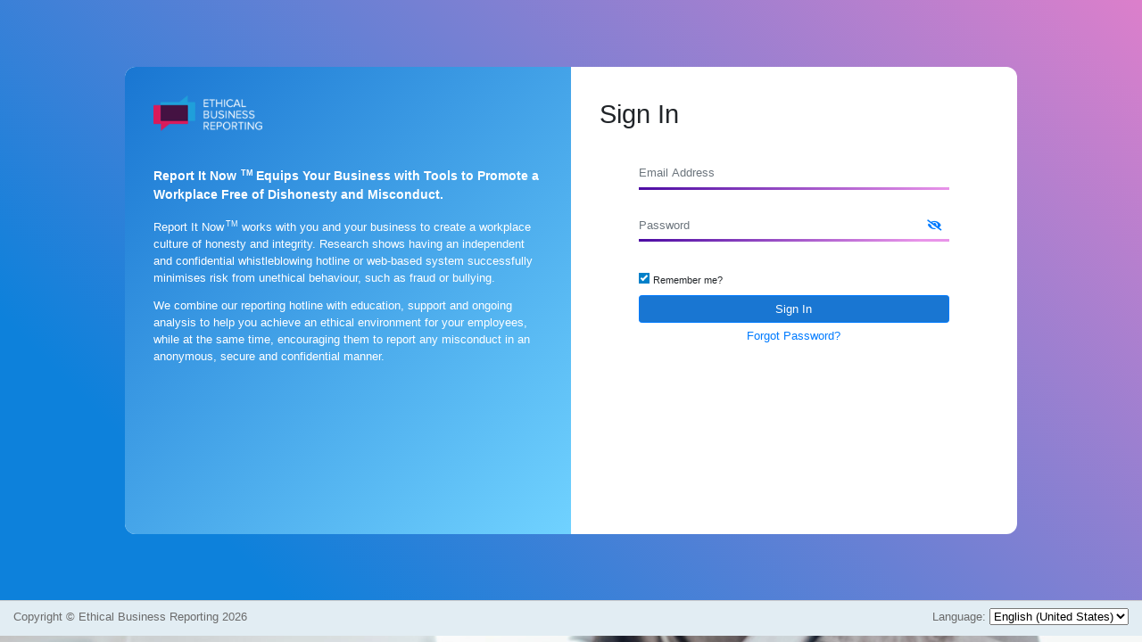

--- FILE ---
content_type: text/html; charset=utf-8
request_url: https://identity.reportitnow-global.com/Account/Login?ReturnUrl=%2Fconnect%2Fauthorize%2Fcallback%3Fclient_id%3Dmvc%26redirect_uri%3Dhttps%253A%252F%252Fethicspro.reportitnow-global.com%252Fhost%252Fsignin-oidc%26response_type%3Dcode%2520id_token%26scope%3Dopenid%2520profile%2520cases%2520companies%2520allegations%2520teams%2520documents%2520action%2520notification%2520identity%2520offline_access%2520translation%2520callcentre%26response_mode%3Dform_post%26nonce%3D639043430598940288.ZWQ2Yjk2MzUtM2UyZC00MjdiLWEzMjItYzg1ZTQ4ODRmZDNhMmU0NmYyOGQtY2FjZi00NjMxLWJlYTItZWEyYjc0YWU3MWI3%26acr_values%3Dtenant%253A0%26identifier%3Dhost%26state%3DCfDJ8KTYXcb0hGNLtOi6_jA5kXeMj8sVvm6XyMSSyvgDgGOQ3D18bUNLl3-hQb586dbkZOy_id84LRhaZe2SlrsHib7RQUaRu5d9hV2T_8YKyL2ds9_sOkYtzypqi64sH7ny7giGGYg9lRx25LuPNAl204u7AR60WRW6S4p-faiB3w80ICNH_EP02eZ1MVJOzQWF2uOF5G6kSnNMWrgFVcUaAtL5IIdRP_4mc0fmj6mjkbGp5oPvD8HQZN2zSnPgBs4QGvi2xtfbM9TGP4dkiCoA-C2DJK-pdljGKyD3JKIELB-668HKS2RASaz8X2T17hAhFqlsl3JH0MqU0KlPd3555RdBodOm7JHOsIQ-C8uXuT6ROd_Z7CfHTqsl_S-o4J6vyZMpEny8lkdHooCVyRm9imeR7Hbc1X3V5LSUOMdRPw9x-s-JsjLvCAx7K1x05apGka7wA1FUaKgXLKRNM33334fA_11RLpKxZKGbl8BSi2QJYqkQp7OzwhaLMTYk2s345hRzC-F4ogAyxfmQs1zcLbNgpvJyndHUv9IAWohENoSGRR1tzsju0iAVtsL3aLoV_PNQk3PsqzG9NF6clHGcw8a77l8fZBTwqi7Wrse6JWBbe_UpyBAA-1YgAhf6uBhwyVmn-qL5-sufAXbzhGSrUMO1iqjsFZmmBlFaKowGAjVZgOxMvF6ggENT0IRIlN70itRdU_wT2OuO9yVTNceRLlEj2cOfUaJx5WQFyBrYyB1d0zWbKAl_wzip2mip_LgeBKMeygReuA0dU7rnsp1HIznyLB0TFF7YIMvrVrpMwxmBMaIIGGjBydCRwzcgJCRCZASNPIjd_dht5NeUteeKJM4%26x-client-SKU%3DID_NETSTANDARD2_0%26x-client-ver%3D6.10.0.0
body_size: 4367
content:

<!DOCTYPE html>
<html lang="en">
<head>
    <title>Login</title>
    <meta name="google" content="notranslate" />
    <meta charset="UTF-8">
    <meta name="viewport" content="width=device-width, initial-scale=1">

    <link rel="icon" type="image/png" href="/img/favicon.ico?v=kAxIoWDOQ9x-gMcTSZfru43UEChM1hrlGLfx_kKdCVU" />
    <link rel="stylesheet" type="text/css" href="/css/bootstrap.min.css?v=92-1bBmSBNvmAMueF-lSYCM5OkBxyZcpf-6Pbl7DWTA" />
    <link rel="stylesheet" type="text/css" href="/vendor/fontawesome-free/css/all.min.css?v=Mq2qebY1SUb5s5PFcRQtPls6O5SD7EZeQUFtgMpZ_2U">
    <link rel="stylesheet" type="text/css" href="/css/main.css?v=TFkyWwZpznbhYO0SqOCe0n3iz_jS2wU0dFTwnKOQwJU" />
    <link rel="stylesheet" type="text/css" href="/css/style.css?v=tn_YxxssdGoEGqqoRA2hN4McbQ7s55EPK7hm5vVndVc">
    <link rel="stylesheet" type="text/css" href="/css/login.css?v=pQubt3lol0bzJCEZxRRs4G-FojLps0nd36lVsK1XU38">

</head>
<body>

    <div id="logincontent" class="limiter">
        <div class="LoginContainer-outer">

            <div class="logincontentContainer">
                


<form id="frmlogin" data-statusid="" method="post" autocomplete="off" class="login-section validate-form needs-validation" novalidate action="/Account/Login?returnurl=%2Fconnect%2Fauthorize%2Fcallback%3Fclient_id%3Dmvc%26redirect_uri%3Dhttps%253A%252F%252Fethicspro.reportitnow-global.com%252Fhost%252Fsignin-oidc%26response_type%3Dcode%2520id_token%26scope%3Dopenid%2520profile%2520cases%2520companies%2520allegations%2520teams%2520documents%2520action%2520notification%2520identity%2520offline_access%2520translation%2520callcentre%26response_mode%3Dform_post%26nonce%3D639043430598940288.ZWQ2Yjk2MzUtM2UyZC00MjdiLWEzMjItYzg1ZTQ4ODRmZDNhMmU0NmYyOGQtY2FjZi00NjMxLWJlYTItZWEyYjc0YWU3MWI3%26acr_values%3Dtenant%253A0%26identifier%3Dhost%26state%[base64]%26x-client-SKU%3DID_NETSTANDARD2_0%26x-client-ver%3D6.10.0.0">

    <div class="login-heading">
        <span class="login-heading full-width"> Sign In</span>


        <div class="full-width float-left">
            <div class="main-login-container">


                <div class="row row-margin-zero full-width margin-bottom-thirty">
                   
                    <input type="text" placeholder="Email Address" required class="login-inputs form-control" data-val="true" data-val-regex="Enter valid email address" data-val-regex-pattern="^([\w-\.&#x27;]&#x2B;)@((\[[0-9]{1,3}\.[0-9]{1,3}\.[0-9]{1,3}\.)|(([\w-]&#x2B;\.)&#x2B;))([a-zA-Z]{2,4}|[0-9]{1,3})(\]?)$" data-val-required="The Email field is required." id="Email" name="Email" value="">
                    <div class="invalid-feedback">
                        Email is required.
                    </div>
                    <span id="emailvalid" class="validation-message field-validation-valid" data-valmsg-for="Email" data-valmsg-replace="true"></span>
                </div>



                <div class="row row-margin-zero full-width margin-bottom-thirty">
                    <div id="show_hide_password" class="input-group date">
                        <input type="password" placeholder="Password" required class="login-inputs form-control" data-val="true" data-val-required="The Password field is required." id="Password" name="Password">

                        <div class="input-group-addon input-group-append">
                            <div class="input-group-text login-eye-icon-container">
                                <a href="#"><i class="fa fa-eye-slash"></i></a>
                            </div>
                        </div>

                        <div class="invalid-feedback full-width">
                            Password is required.
                        </div>
                        <span id="pdvalid" class="validation-message margin-bottom-ten full-width field-validation-valid" data-valmsg-for="Password" data-valmsg-replace="true"></span>
                    </div>
                </div>


                <div class="row row-margin-zero full-width">
                    <label class="container-checkbox margin-right-fifteen">
                        Remember me?
                        <input type="checkbox" checked="checked" data-val="true" data-val-required="The Remember me? field is required." id="RememberMe" name="RememberMe" value="true">
                        <span class="checkmark"></span>
                    </label>
                </div>
                <div class="text-center">
                    <input id="btnSubmit" type="submit" class="btn btn-primary btn-block login-btn-width" value="Sign In">

                    <div class="forgetpassword-container">
                        <a class="blue-hyperlink" href="/Account/ForgotPassword?returnurl=%2Fconnect%2Fauthorize%2Fcallback%3Fclient_id%3Dmvc%26redirect_uri%3Dhttps%253A%252F%252Fethicspro.reportitnow-global.com%252Fhost%252Fsignin-oidc%26response_type%3Dcode%2520id_token%26scope%3Dopenid%2520profile%2520cases%2520companies%2520allegations%2520teams%2520documents%2520action%2520notification%2520identity%2520offline_access%2520translation%2520callcentre%26response_mode%3Dform_post%26nonce%3D639043430598940288.ZWQ2Yjk2MzUtM2UyZC00MjdiLWEzMjItYzg1ZTQ4ODRmZDNhMmU0NmYyOGQtY2FjZi00NjMxLWJlYTItZWEyYjc0YWU3MWI3%26acr_values%3Dtenant%253A0%26identifier%3Dhost%26state%[base64]%26x-client-SKU%3DID_NETSTANDARD2_0%26x-client-ver%3D6.10.0.0">Forgot Password?</a>
                    </div>
                </div>
            </div>
        </div>
    </div>

<input name="__RequestVerificationToken" type="hidden" value="CfDJ8AWRx9BiondLsf1qs6dV-HccOfOG2oZwLgt5_J9w-LbP6jWXpbw7IexKXHzbxVBKBMs9Oup-6_ZNiVjl2PtAV1CYSCuIl1kIKCGfdADLrN_ZQ7Sr6E_A0NaDrBVXfI4V5NypIURaLSq-tuTzqmabOcg" /><input name="RememberMe" type="hidden" value="false"></form>



<div id="LoginModel" class="modal overlay" aria-hidden="true" tabindex="-1" role="dialog">
    <div class="modal-dialog">
        <div class="modal-content">

            <!-- Modal Header -->
            <div class="modal-header">
                <h4 class="modal-title">Select Company</h4>
                <button id="btnClose" type="button" class="close" data-dismiss="modal">×</button>
            </div>

            <!-- Modal body -->
            <div id="LoginModalBody" class="modal-body">
                <form class="needs-validation" novalidate action="/Account/CompanyLogin?returnurl=%2Fconnect%2Fauthorize%2Fcallback%3Fclient_id%3Dmvc%26redirect_uri%3Dhttps%253A%252F%252Fethicspro.reportitnow-global.com%252Fhost%252Fsignin-oidc%26response_type%3Dcode%2520id_token%26scope%3Dopenid%2520profile%2520cases%2520companies%2520allegations%2520teams%2520documents%2520action%2520notification%2520identity%2520offline_access%2520translation%2520callcentre%26response_mode%3Dform_post%26nonce%3D639043430598940288.ZWQ2Yjk2MzUtM2UyZC00MjdiLWEzMjItYzg1ZTQ4ODRmZDNhMmU0NmYyOGQtY2FjZi00NjMxLWJlYTItZWEyYjc0YWU3MWI3%26acr_values%3Dtenant%253A0%26identifier%3Dhost%26state%[base64]%26x-client-SKU%3DID_NETSTANDARD2_0%26x-client-ver%3D6.10.0.0" method="post">
                    <div class="row row-margin-zero full-width">
                        <input type="hidden" id="Password2" value="" hidden="hidden" data-val="true" data-val-required="The Password field is required." name="Password" />
                        <input type="hidden" id="Email2" hidden="hidden" data-val="true" data-val-regex="Enter valid email address" data-val-regex-pattern="^([\w-\.&#x27;]&#x2B;)@((\[[0-9]{1,3}\.[0-9]{1,3}\.[0-9]{1,3}\.)|(([\w-]&#x2B;\.)&#x2B;))([a-zA-Z]{2,4}|[0-9]{1,3})(\]?)$" data-val-required="The Email field is required." name="Email" value="" />
                        <input type="hidden" id="ReturnUrl" hidden="hidden" name="ReturnUrl" value="/connect/authorize/callback?client_id=mvc&amp;redirect_uri=https%3A%2F%2Fethicspro.reportitnow-global.com%2Fhost%2Fsignin-oidc&amp;response_type=code%20id_token&amp;scope=openid%20profile%20cases%20companies%20allegations%20teams%20documents%20action%20notification%20identity%20offline_access%20translation%20callcentre&amp;response_mode=form_post&amp;nonce=639043430598940288.ZWQ2Yjk2MzUtM2UyZC00MjdiLWEzMjItYzg1ZTQ4ODRmZDNhMmU0NmYyOGQtY2FjZi00NjMxLWJlYTItZWEyYjc0YWU3MWI3&amp;acr_values=tenant%3A0&amp;identifier=host&amp;state=[base64]&amp;x-client-SKU=ID_NETSTANDARD2_0&amp;x-client-ver=6.10.0.0" />
                        <input type="hidden" id="RememberMe2" hidden="hidden" data-val="true" data-val-required="The Remember me? field is required." name="RememberMe" value="True" />
                        <div class="col-md-12 col-sm-12 margin-bottom-twenty">
                            <div class="form-group">
                            </div>
                        </div>
                        <div class="alignright col-md-12 col-sm-12">
                            <input id="btnSubmit2" type="submit" class="btn btn-primary btn-sm float-right btn-margin-left" value="Login" />
                            <div id="btnCLoseLoginModal" class="btn btn-primary btn-sm float-right" data-dismiss="modal"> Cancel </div>
                        </div>
                    </div>
                <input name="__RequestVerificationToken" type="hidden" value="CfDJ8AWRx9BiondLsf1qs6dV-HccOfOG2oZwLgt5_J9w-LbP6jWXpbw7IexKXHzbxVBKBMs9Oup-6_ZNiVjl2PtAV1CYSCuIl1kIKCGfdADLrN_ZQ7Sr6E_A0NaDrBVXfI4V5NypIURaLSq-tuTzqmabOcg" /></form>
            </div>
        </div><!-- /.modal-content -->
    </div><!-- /.modal-dialog -->
</div><!-- /.modal -->


<script type="text/javascript" src="/Jquery/jquery.min.js?v=27QJ4KJpWP-jwRdJP0wgp_13cwi9GIC-ZZh3FNR2O88"></script>
<script type="text/javascript" src="/Jquery/bootstrap.min.js?v=WqU1JavFxSAMcLP2WIOI-GB2zWmShMI82mTpLDcqFUg"></script>
<script type="text/javascript" src="/js/account/login.js?v=fCa6RKKsU1wDkjnG646xr1eLHu-r8z4sGS_9JSQTdls"></script>




                <div class="login-logo-section">

                    <div class="login-logo">
                        <img alt="logo" src="/img/ethical-logo.png" />
                    </div>
                    <div class="logo-text">
                        <div class="login-section-heading">
                            Report It Now<sup class="super"> TM </sup> Equips Your Business with Tools to Promote a Workplace Free of Dishonesty and Misconduct.
                        </div>
                        <p>
                            Report It Now<sup class="super">TM</sup> works with you and your business to create a workplace culture of honesty and integrity. Research shows having an independent and confidential whistleblowing hotline or web-based system successfully minimises risk from unethical behaviour, such as fraud or bullying.
                        </p>
                        <p>
                            We combine our reporting hotline with education, support and ongoing analysis to help you achieve an ethical environment for your employees, while at the same time, encouraging them to report any misconduct in an anonymous, secure and confidential manner.
                        </p>

                    </div>
                </div>
            </div>
        </div>
    </div>

    <footer class="sticky-footer bg-white" id="footer">
        <div class="row row-margin-zero full-width">
            <div class="col-md-6 col-sm-6 copyright">
                <span>Copyright © Ethical Business Reporting 2026</span>
            </div>
            <div class="col-md-6 col-sm-6" style="text-align: right">
                


<div title="Select Culture" class="float-position">
    <form id="selectLanguage" method="post" class="form-horizontal" role="form" action="/Home/SetLanguage?returnUrl=~%2FAccount%2FLogin%3FReturnUrl%3D%252Fconnect%252Fauthorize%252Fcallback%253Fclient_id%253Dmvc%2526redirect_uri%253Dhttps%25253A%25252F%25252Fethicspro.reportitnow-global.com%25252Fhost%25252Fsignin-oidc%2526response_type%253Dcode%252520id_token%2526scope%253Dopenid%252520profile%252520cases%252520companies%252520allegations%252520teams%252520documents%252520action%252520notification%252520identity%252520offline_access%252520translation%252520callcentre%2526response_mode%253Dform_post%2526nonce%253D639043430598940288.ZWQ2Yjk2MzUtM2UyZC00MjdiLWEzMjItYzg1ZTQ4ODRmZDNhMmU0NmYyOGQtY2FjZi00NjMxLWJlYTItZWEyYjc0YWU3MWI3%2526acr_values%253Dtenant%25253A0%2526identifier%253Dhost%2526state%[base64]%2526x-client-SKU%253DID_NETSTANDARD2_0%2526x-client-ver%253D6.10.0.0">
        <label class="margin-bottom-zero" title="Language:" for="requestCulture_RequestCulture_UICulture_Name">Language:</label> <select name="culture" onchange="this.form.submit();" title="Select Culture" data-val="true" data-val-required="The Name field is required." id="requestCulture_RequestCulture_UICulture_Name">
        <option selected="selected" value="en-US">English (United States)</option>
<option value="fr-FR">French (France)</option>
<option value="es-ES">Spanish (Spain)</option>
<option value="ar-SA">Arabic (Saudi Arabia)</option>
</select>
    <input name="__RequestVerificationToken" type="hidden" value="CfDJ8AWRx9BiondLsf1qs6dV-HccOfOG2oZwLgt5_J9w-LbP6jWXpbw7IexKXHzbxVBKBMs9Oup-6_ZNiVjl2PtAV1CYSCuIl1kIKCGfdADLrN_ZQ7Sr6E_A0NaDrBVXfI4V5NypIURaLSq-tuTzqmabOcg" /></form>
</div>
 

            </div>
        </div>
    </footer>

<script defer src="https://static.cloudflareinsights.com/beacon.min.js/vcd15cbe7772f49c399c6a5babf22c1241717689176015" integrity="sha512-ZpsOmlRQV6y907TI0dKBHq9Md29nnaEIPlkf84rnaERnq6zvWvPUqr2ft8M1aS28oN72PdrCzSjY4U6VaAw1EQ==" data-cf-beacon='{"version":"2024.11.0","token":"024271a467534cb2a559fb4fbe4f85ef","r":1,"server_timing":{"name":{"cfCacheStatus":true,"cfEdge":true,"cfExtPri":true,"cfL4":true,"cfOrigin":true,"cfSpeedBrain":true},"location_startswith":null}}' crossorigin="anonymous"></script>
</body>

</html>


--- FILE ---
content_type: text/css
request_url: https://identity.reportitnow-global.com/css/main.css?v=TFkyWwZpznbhYO0SqOCe0n3iz_jS2wU0dFTwnKOQwJU
body_size: 1603
content:
.forgetpassword-container {
	width: 100%;
	float: left;
	margin-top: -15px;
}

	.forgetpassword-container a {
		color: #007bff;
		text-decoration: none;
		background-color: transparent;
		-webkit-text-decoration-skip: objects;
		font-size: 16px;
	}

.overlay {
	position: fixed;
	display: none;
	background-color: rgba(0, 0, 0, 0.7);
	top: 0;
	left: 0;
	bottom: 0;
	right: 0;
}

.btn-primary {
	background-color: #1976D2 !important;
	color: #fff !important;
}

.modal-header {
	background-color: #1976d2 !important;
	padding: 0.5rem 1rem !important;
}

.modal-title {
	margin-bottom: 0;
	line-height: 1.5;
	color: #FFF;
	text-transform: capitalize;
}

.h4, h4 {
	font-size: 1.2rem;
}

select.form-control:not([size]):not([multiple]) {
	height: calc(2.25rem + 2px) !important;
}

h2.or-text {
	font: 16px sans-serif;
	text-align: center;
	width:100%;
	margin:20px auto;
	position: relative;
	z-index: 1;
}

	h2.or-text:before {
		border-top: 2px solid #dfdfdf;
		content: "";
		margin: 0 auto;
		position: absolute;
		top: 50%;
		left: 0;
		right: 0;
		bottom: 0;
		width: 100%;
		z-index: -1;
	}

h2.or-text span {
	background: #fff;
	padding: 0 15px;
}

.login-eye-icon-container {
	background-color: transparent;
	border: 0px;
	border-bottom: 4px solid;
	/*border-left: 4px solid;*/
	border-image: linear-gradient(to right, rgb(233, 148, 233), rgb(233, 148, 233));
	border-image-slice: 1;
}


input.login-inputs:-webkit-autofill,
input.login-inputs:-webkit-autofill:hover,
input.login-inputs:-webkit-autofill:focus,
input.login-inputs:-webkit-autofill:active {
	-webkit-box-shadow: 0 0 0 30px white inset !important;
}




	body{
	background: #0d81db; 
	background: -moz-linear-gradient(45deg,  #0d81db 18%, #0d81db 18%, #dc7fcb 100%); 
	background: -webkit-linear-gradient(45deg,  #0d81db 18%,#0d81db 18%,#dc7fcb 100%);
	background: linear-gradient(45deg,  #0d81db 18%,#0d81db 18%,#dc7fcb 100%);
	filter: progid:DXImageTransform.Microsoft.gradient( startColorstr='#0d81db', endColorstr='#dc7fcb',GradientType=1 );
}


.main-login-container {
	width: 80%;
	margin: 0 auto;
}


.login-logo-section {
	background: #1976d2;
	background: -moz-linear-gradient(-45deg, #1976d2 0%, #70d2ff 100%);
	background: -webkit-linear-gradient(-45deg, #1976d2 0%,#70d2ff 100%);
	background: linear-gradient(135deg, #1976d2 0%,#70d2ff 100%);
	width: 50%;
	background-repeat: no-repeat;
	background-position: center;
	position: relative;
	z-index: 1;
	padding: 40px;
	filter: progid:DXImageTransform.Microsoft.gradient( startColorstr='#1976d2', endColorstr='#70d2ff',GradientType=1 );
}

.login-logo-section::before {
	content: "";
	display: block;
	position: absolute;
	z-index: -1;
	width: 100%;
	height: 100%;
	top: 0;
	left: 0;
}


.logo-text{
	width:100%;
	float:left;
	font-size:1rem;
	color:#fff;
}

.login-logo{
	margin-bottom:50px;
}

.limiter {
	width: 100%;
	margin: 0 auto;
}

.LoginContainer-outer {
	width: 100%;  
	min-height: 93.5vh;
	display: -webkit-box;
	display: -webkit-flex;
	display: -moz-box;
	display: -ms-flexbox;
	display: flex;
	flex-wrap: wrap;
	justify-content: center;
	align-items: center;
	padding: 15px;
}

.logincontentContainer {
	width: 80%;
	background: #fff;
	overflow: hidden;
	display: -webkit-box;
	display: -webkit-flex;
	display: -moz-box;
	display: -ms-flexbox;
	display: flex;
	flex-wrap: wrap;
	align-items: stretch;
	flex-direction: row-reverse;
	border-radius:15px;
	height:91vh;
}

.signupcontentContainer {
	width: 68%;
	background: #fff;
	overflow: hidden;
	display: -webkit-box;
	display: -webkit-flex;
	display: -moz-box;
	display: -ms-flexbox;
	display: flex;
	flex-wrap: wrap;
	align-items: stretch;
	flex-direction: row-reverse;
	border-radius: 15px;
	height: 90vh;
}

.login-section {
	width: 50%;
	display: -webkit-box;
	display: -webkit-flex;
	display: -moz-box;
	display: -ms-flexbox;
	display: flex;
	flex-wrap: wrap;
	padding: 40px;
}

.login-heading{
	width:100%;float:left;font-size:36px;margin-bottom:36px;
	
}

.login-form-fields{
	width: 100%;
	float:left;
}

.invalid-feedback {
	font-size: 12px;
}

.login-inputs {
    display: block;
    width: 100%;
    padding: 10px 0px;
    font-size: 1rem;
    line-height: 1.25;
    color: #495057;
    background-color: #fff;
    background-image: none;
    background-clip: padding-box;
    transition: border-color ease-in-out .15s,box-shadow ease-in-out .15s;
	margin:0 auto;
	border: 0px;
	border-bottom: 4px solid;
	border-image: linear-gradient(to right, rgb(76, 11, 163), rgb(233, 148, 233));
	border-image-slice: 1;
}

.login-inputs:focus {
    outline-offset: 0px;
	outline: -webkit-focus-ring-color auto 0px;
}

.login-btn-width{
	width: 100% !important;
    margin: 0 auto;
}

.login-section-heading{
	font-size:18px;
	width:100%;
	float:left;
	font-weight:bold;
	margin-bottom:20px;
}

.super{
	font-size:11px;
	margin-left:2px;
}

/*------------------------------------------------------------------
[ Responsive ]*/

@media (max-width: 992px) {
  .login-section {
    width: 60%;
    padding-left: 30px;
    padding-right: 30px;
  }

  .login-logo-section {
    width: 40%;
	    overflow: auto;
    height: 100%;
  }
}

@media (max-width: 768px) {
	
	.logincontentContainer{
		height:auto;
	}
  .login-section {
    width: 100%;
  }

  .login-logo-section {
    width: 100%;
  }
}

@media (max-width: 576px) {
  .login-section  {
    padding-left: 15px;
    padding-right: 15px;
  
  }

}
@media (min-width:1400px) {
	.login-heading-auth {
		width: 100%;
		float: left;
		color: black;
	}
}

@media(max-width:1399px) {
	.login-heading-auth {
		width: 100%;
		float: left;
		font-size: 25px;
		line-height: 30px;
		margin-bottom: 10px;
		color: black;
	}
}
.setup-form-auth {
	overflow:auto;
	height:100%;
}
.authentication-border {
	border: 2px dashed lightblue;
}
.auth-key-scan {
	background-color: aliceblue;
	border: 2px dashed lightblue;
}
.auth-color {
color : blue;
}
.secret-key-auth {
	overflow-wrap: break-word;
	color: red;
	font-size: 11px;
}
.Authentication-text {
	width: 100%;
	float: left;
	font-size: 1rem;
	line-height: 25px;
	color: black;
}
.recovery-code-border {
	font-size: 25px;
	border: 3px dashed lightblue;
	background-color: aliceblue;
}







--- FILE ---
content_type: text/css
request_url: https://identity.reportitnow-global.com/css/style.css?v=tn_YxxssdGoEGqqoRA2hN4McbQ7s55EPK7hm5vVndVc
body_size: 10683
content:



#google_translate_element {
    width: 400px;
    float: right;
    text-align: right;
    display: block
}

.goog-te-banner-frame.skiptranslate {
    display: none !important;
}

body {
    top: 0px !important;
   overflow:auto;
}

@media (min-width:800px) and (max-width: 1599px) {
    .logincontentContainer {
        zoom: 80%;
    }
}

@media (min-width: 1600px) and (max-width: 2560px) {
    .logincontentContainer {
        zoom: 100% !important;
    }
}

#goog-gt-tt {
    display: none !important;
    top: 0px !important;
}

.goog-tooltip skiptranslate {
    display: none !important;
    top: 0px !important;
}


footer.sticky-footer {
    padding-top: 8px;
    flex-shrink: 0;
    background-color: #e2edf3 !important;
    border-top: 1px solid #ccc;
    padding-bottom: 5px;
    width: 100%;
    font-size: 13px;
    color: #6b6b6b;
    flex: 0 1 40px;
    z-index: 1;
    position: sticky;
    bottom: 0;
    height: 40px;
}
.bg-white {
    background-color: #fff;
}




.margin-bottom-thirty {
    margin-bottom:30px !important
}
.card {
    border-radius: 0
}

select.form-control:not([size]):not([multiple]) {
    height: calc(1em + .75rem + 2px);
}

.display-block {
    display: block !important;
}

.display-none {
    display:none !important;
}

.stealthy {
    left: 0;
    margin: 0;
    max-height: 1px;
    max-width: 1px;
    opacity: 0;
    outline: none;
    overflow: hidden;
    pointer-events: none;
    position: absolute;
    top: 0;
    z-index: -1;
}
    .validation-message {
    font-family: Arial;
    font-size: 12px;
    color: #e74a3b;
    margin: 4px 0px 0px;
}

.validation-summary-errors ul {
    padding-left:0;
    margin-bottom:0;
}

.interation-icons {
 
    cursor: pointer;
    display: none;
}

.interactionRecordDiv {
    width:100%;
    float:left;
    min-height:25px;
}

.interactionRecordDiv:hover .interation-icons {
        display:block;
    }

.position-relative {
    position:relative;
}

.cases-bg-img {
    background-image: url(../img/cases.png);
    width: 23px;
    height: 23px;
    float: left;
    margin-left: 7px;
    margin-right: 13px;
}

li.nav-item:hover .cases-bg-img {
    background-image: url(../img/cases-active.png);
    width: 23px;
    height: 23px;
    float: left;
    margin-left: 7px;
    margin-right: 13px;
}

li.list-active .cases-bg-img {
    background-image: url(../img/cases-active.png);
    width: 23px;
    height: 23px;
    float: left;
    margin-left: 7px;
    margin-right: 13px;
}


.Roles-bg-img {
    background-image: url('../img/role.png');
    width: 23px;
    height: 23px;
    float: left;
    margin-left: 7px;
    margin-right: 13px;
}

li.nav-item:hover .Roles-bg-img {
    background-image: url('../img/role-active.png');
    width: 23px;
    height: 23px;
    float: left;
    margin-left: 7px;
    margin-right: 13px;
}

li.list-active .Roles-bg-img {
    background-image: url('../img/role-active.png');
    width: 23px;
    height: 23px;
    float: left;
    margin-left: 7px;
    margin-right: 13px;
}


.User-bg-img {
    background-image: url('../img/user-icon.png');
    width: 23px;
    height: 23px;
    float: left;
    margin-left: 7px;
    margin-right: 13px;
}

li.nav-item:hover .User-bg-img {
    background-image: url('../img/user-icon-active.png');
    width: 23px;
    height: 23px;
    float: left;
    margin-left: 7px;
    margin-right: 13px;
}

li.list-active .User-bg-img {
    background-image: url('../img/user-icon-active.png');
    width: 23px;
    height: 23px;
    float: left;
    margin-left: 7px;
    margin-right: 13px;
}


.Build-caseform-bg {
    background-image: url(../img/BuildCaseForms-23.png);
    width: 23px;
    height: 23px;
    float: left;
    margin-left: 7px;
    margin-right: 13px;
}

li.nav-item:hover .Build-caseform-bg {
    background-image: url(../img/BuildCaseForms-23-active.png);
    width: 23px;
    height: 23px;
    float: left;
    margin-left: 7px;
    margin-right: 13px;
}

.Build-Survey-form-bg {
    background-image: url(../img/BuildSurveyForms-23.png);
    width: 23px;
    height: 23px;
    float: left;
    margin-left: 7px;
    margin-right: 13px;
}

li.nav-item:hover .Build-Survey-form-bg {
    background-image: url(../img/BuildSurveyForms-23-active.png);
    width: 23px;
    height: 23px;
    float: left;
    margin-left: 7px;
    margin-right: 13px;
}

.setting-bg-img {
    background-image: url(../img/Settings-23.png);
    width: 23px;
    height: 23px;
    float: left;
    margin-left: 7px;
    margin-right: 13px;
}




li.nav-item:hover .setting-bg-img {
    background-image: url(../img/Settings-23-active.png);
    width: 23px;
    height: 23px;
    float: left;
    margin-left: 7px;
    margin-right: 13px;
}

.list-active {
    background-color: #1976D2;
}

li.list-active a.nav-link {
    color: #fff !important;
}

li.nav-item:hover {
    background-color: #1976D2;
}


ul.nav-tabs li.nav-item:hover {
    background-color: transparent;
}

    li.nav-item:hover a.nav-link {
        color: #fff !important;
    }


.lookup-bg-img {
    background-image: url(../img/Lookups-23.png);
    width: 23px;
    height: 23px;
    float: left;
    margin-left: 7px;
    margin-right: 13px;
}

li.nav-item:hover .lookup-bg-img {
    background-image: url(../img/Lookups-23-active.png);
    width: 23px;
    height: 23px;
    float: left;
    margin-left: 7px;
    margin-right: 13px;
}

.create-company-btn {
    background-color: #1F9FDA;
    border: 1px solid #23AEEE;
    border-radius: 5px;
    float: right;
    margin-right: 10px;
    color: #fff;
    padding-right: 10px;
    padding-left: 10px;
}

.browse-btn {
    color: #545353;
    background-color: #E4E5EE;
    border-color: #d1d3e2;
}


.lookup-bg-img {
    background-image: url(../img/Lookups-23.png);
    width: 23px;
    height: 23px;
    float: left;
    margin-left: 7px;
    margin-right: 13px;
}

li.nav-item:hover .lookup-bg-img {
    background-image: url(../img/Lookups-23-active.png);
    width: 23px;
    height: 23px;
    float: left;
    margin-left: 7px;
    margin-right: 13px;
}

.create-company-btn {
    background-color: #1F9FDA;
    border: 1px solid #23AEEE;
    border-radius: 5px;
    float: right;
    margin-right: 10px;
    color: #fff;
    padding-right: 10px;
    padding-left: 10px;
}

.browse-btn {
    color: #545353;
    background-color: #E4E5EE;
    border-color: #d1d3e2;
}



.block-detail {
    display: block;
    display: -webkit-box;
    max-width: 100%;
    margin: 0 auto;
    font-size: 14px;
    
}

.cursor-pointer {
    cursor:pointer;
}
ul.toggled li a span {
    display:none !important;
}

ul.toggled li a{
    float:left;
}
.resize-none {
    resize: none;
}

.padding-left-zero {
    padding-left: 0 !important;
}

.align-text-image {
    display: flex;
    align-items: center;
    cursor: pointer;
    background-image: url(../img/DownArrow.png);
    background-repeat: no-repeat;
    padding-left: 20px;
}

.padding-top-twenty {
    padding-top: 20px;
}

.card-selected {
    background-color: #f5f5f5;
}

.casesHeadingInner {
    background-color: #D4EAFF;
    padding: 10px;
    font-weight: bold;
}

.casesCards {
    padding: 10px 10px 0px 10px;
    cursor: pointer;
    border:none;
}

    .casesCards:hover {
        background-color: #f5f5f5;
    }

        .casesCards:hover .card-icons {
            display: block;
        }

        .casesCards:hover .card-heading {
            padding-right: 60px;
        }

.card-icons {
    position: absolute;
    right: 0;
    top: 0;
    display: none;
}

.card-heading {
    position: relative;
    color: #003B7D;
    width: 100%;
    float: left;
    margin-bottom: 5px;
    font-size: 16px;
}

.cardText {
    width: 100%;
    float: left;
    font-size: 14px;
    margin-bottom: 5px;
    color: #525252;
}



.card-pink-border-left {
    border-left: 2px solid #FF7474;
}

.card-blue-border-left {
    border-left: 2px solid #71BFFC;
}

.card-orange-border-left {
    border-left: 2px solid #FFB64D;
}

.nav-tabs .nav-item.show .nav-link, .nav-tabs .nav-link.active {
    color: #fff;
    background-color: #1976D2;
    border-color: #75ADE4;
}

.nav-tabs .nav-link {
    border: 1px solid #75ADE4;
    background-color: #1F9FDA;
    color: #fff;
    border-top-left-radius: .35rem;
    border-top-right-radius: .35rem;
}

 

.nav-tabs .nav-link:focus, .nav-tabs .nav-link:hover {
    border-color: transparent;
}

.tabs-main-heading {
    font-size: 18px;
    color: #000;
    font-weight: bold;
    width: 100%;
    float: left;
    padding: 15px;
}


.custom-dropdown {
    position: relative;
    display: inline-block;
    vertical-align: middle;
}

    .custom-dropdown select {
        font-size: 16px !important;
        padding: 6px 12px !important;
    }

.custom-btn {
    color: #fff;
    background-color: #1F9FDA;
    border-color: #1F9FDA;
    display: inline-block;
    font-weight: 400;
    text-align: center;
    vertical-align: middle;
    -webkit-user-select: none;
    -moz-user-select: none;
    -ms-user-select: none;
    user-select: none;
    border: 1px solid transparent;
    padding: 4px 8px;
    font-size: 14px;
    line-height: 1.5;
    border-radius: .35rem;
    transition: color .15s ease-in-out, background-color .15s ease-in-out, border-color .15s ease-in-out, box-shadow .15s ease-in-out;
}


.padding-left-forty {
    padding-left: 40px !important;
}

.padding-right-forty {
    padding-right: 40px !important
}




/* The container */
.container-raio-checkbox {
    display: block;
    position: relative;
    padding-left: 27px;
    cursor: pointer;
    font-size: 16px;
    -webkit-user-select: none;
    -moz-user-select: none;
    -ms-user-select: none;
    user-select: none;
    float: left;
}

.radio-margin-left {
    margin-left: 25px;
}
/* Hide the browser's default radio button */
.container-raio-checkbox input {
    position: absolute;
    opacity: 0;
    cursor: pointer;
}

/* Create a custom radio button */
.container-raio-checkbox .checkmark {
    position: absolute;
    top: 0;
    left: 0;
    height: 18px;
    width: 18px;
    background-color: #fff !important;
    border-radius: 50% !important;
    border: 1px solid #5B5B5B;
}

/* On mouse-over, add a grey background color */
.container-raio-checkbox:hover input ~ .checkmark {
    background-color: #ccc;
}

/* When the radio button is checked, add a blue background */
.container-raio-checkbox input:checked ~ .checkmark {
    background-color: #fff !important;
}

/* Create the indicator (the dot/circle - hidden when not checked) */
.checkmark:after {
    content: "";
    position: absolute;
    display: none;
}

/* Show the indicator (dot/circle) when checked */
.container-raio-checkbox input:checked ~ .checkmark:after {
    display: block;
}

/* Style the indicator (dot/circle) */
.container-raio-checkbox .checkmark:after {
    top: 4px;
    left: 4px;
    width: 8px;
    height: 8px;
    border-radius: 50%;
    background: #5B5B5B;
}




/* The container */
.container-checkbox {
    display: block;
    position: relative;
    padding-left: 20px;
    margin-bottom: 12px;
    cursor: pointer;
    font-size: 14px;
    -webkit-user-select: none;
    -moz-user-select: none;
    -ms-user-select: none;
    user-select: none;
    float: left;
}

    /* Hide the browser's default checkbox */
    .container-checkbox input {
        position: absolute;
        opacity: 0;
        cursor: pointer;
        height: 0;
        width: 0;
    }

    /* Create a custom checkbox */
    .container-checkbox .checkmark {
        position: absolute;
        top: 0;
        left: 0;
        height: 15px;
        width: 15px;
        background-color: #fff !important;
        border-radius: inherit !important;
        border: 1px solid #5B5B5B;
    }

    /* On mouse-over, add a grey background color */
    .container-checkbox:hover input ~ .checkmark {
        background-color: #ccc;
    }

    /* When the checkbox is checked, add a blue background */
    .container-checkbox input:checked ~ .checkmark {
        background-color: #0080C9 !important;
        border: 1px solid #0080C9;
    }

/* Create the checkmark/indicator (hidden when not checked) */
.checkmark:after {
    content: "";
    position: absolute;
    display: none;
}

/* Show the checkmark when checked */
.container-checkbox input:checked ~ .checkmark:after {
    display: block;
}

/* Style the checkmark/indicator */
.container-checkbox .checkmark:after {
    left: 4px;
    top: 0px;
    width: 5px;
    height: 10px;
    border: solid #fff;
    border-width: 0 2px 2px 0;
    -webkit-transform: rotate(45deg);
    -ms-transform: rotate(45deg);
    transform: rotate(45deg);
}

.margin-right-fifteen {
    margin-right: 15px;
}

.red-text {
    color: red;
}

.blue-text {
    color: #0993FF;
}

.orange-text {
    color: #EE8C00;
}

.green-text {
    color: green;
}

.gray-color {
    color: gray
}

.purple-color {
    color: Purple;
}

.elepsis-text {
    width: 98%;
    overflow: hidden;
    text-overflow: ellipsis;
    float: left;
    white-space: nowrap;
}

.cards-padding-bottom {
    padding-bottom: 80px;
}

.checkboxexPositionBottom {
    position: absolute;
    bottom: 0;
}

.text-btn {
    font-size: 13px;
    color: #6B778C;
    cursor: pointer;
    float: left;
}

    .text-btn:hover {
        text-decoration: underline
    }






.legenndContainer {
    float: left;
    margin-right: 8px;
    margin-bottom: 10px;
}

.legend-Active {
    background-color: red;
    width: 10px;
    height: 10px;
    float: left;
    margin-top: 4px;
}

.legend-Inactive {
    background-color: blue;
    width: 10px;
    height: 10px;
    float: left;
    margin-top: 4px;
}

.legend-Pending {
    background-color: green;
    width: 10px;
    height: 10px;
    float: left;
    margin-top: 4px;
}

.legend-Closed {
    background-color: purple;
    width: 10px;
    height: 10px;
    float: left;
    margin-top: 4px;
}

.legend-text {
    float: left;
    padding-left: 5px;
    font-size: 13px;
}

.fa-plus-icon {
    background-color: #1F9FDA;
    border: 1px solid #23AEEE;
    float: left;
    padding: 5px;
    border-radius: 5px;
    cursor: pointer;
}

.white-color {
    color: #fff;
}

.margin-top-none {
    margin-top: 0px;
}

.margin-top-20 {
    margin-top: 20px;
}

.margin-right-40 {
    margin-top: 20px;
}

.padding-top-five {
    padding-top: 5px;
}

.padding-bottom-fifteen {
    padding-bottom: 15px;
}

.margin-bottom-twenty {
    margin-bottom: 20px;
}

.status-active {
    width: 70px;
    height: 30px;
    background-color: #093;
    color: #ffffff;
}

.fixed-elepsis-td {
    width: 230px;
    float: left
}

.td-elepsis-inner {
    width: 85%;
    overflow: hidden;
    text-overflow: ellipsis;
    white-space: nowrap;
    float: left;
    padding-left: 6px;
}

.case-settig-label-fields {
    position: absolute;
    left: 15px;
    top: 5px;
}

.rowEllips1 {
    white-space: nowrap;
    width: 120px;
    border: 1px solid #000000;
    overflow: hidden;
    text-overflow: ellipsis;
}

.margin-rightt-ten {
    margin-right: 10px;
}

.margin-leftt-ten {
    margin-left: 10px !important;
}

.margin-rightt-five {
    margin-right: 5px;
}

.margin-leftt-five {
    margin-left: 5px;
}

.margin-bottom-Ten {
    margin-bottom: 10px;
}

.theader-bg {
    background-color: #b0e0ff;
}

.col-padding-right-twentyfive {
    padding-right: 25px;
}

.col-padding-left-twentyfive {
    padding-left: 25px;
}

.col-padding-right-sixty {
    padding-right: 60px;
}

.col-padding-left-sixty {
    padding-left: 60px;
}

.comany-tabs-panel {
    position: absolute;
    left: 0;
    top: 0;
    width: 360px;
}

form.example 2input[type=text] {
    padding: 5px;
    font-size: 16px;
    border: 1px solid #CCCCCC;
    float: left;
    height: 30px;
    margin-top: 15px;
    width: 80%;
    background: #f1f1f1;
}

form.example 2button {
    float: left;
    width: 20%;
    padding: 5px;
    background: #1976d2;
    height: 30px;
    color: white;
    margin-top: 15px;
    font-size: 17px;
    border: 1px solid #1976d2;
    border-left: none;
    cursor: pointer;
}

.widthlist {
    width: 410px;
    margin-right: 20px;
    margin-left: 20px;
}

.marging-top=text {
    marging-top: 7px;
    marging-bottom: 7px;
}

.custom-dropdown2 {
    color: #fff;
    font-size: 12px;
    padding: 2px;
    padding-right: 2px;
    border: 0;
    margin: 0;
    border-radius: 3px;
    text-indent: 0.01px;
    text-overflow: '';
    -webkit-appearance: button;
    padding-left: 5px;
    padding-top: 2px;
    padding-bottom: 1px;
}

.CompanyTabsMainContainer {
    padding-left: 360px;
    float: left;
    width: 100%;
    position: relative;
    min-height: 580px;
}



.pagination > li > a, .pagination > li > span {
    position: relative;
    float: left;
    padding: 6px 12px;
    margin-left: 12px;
    line-height: 1.42857143;
    color: #919191;
    text-decoration: none;
    background-color: #fff;
    border: 0px solid #ddd;
    font-size: 16px;
}

    .pagination > li > a:focus, .pagination > li > a:hover, .pagination > li > span:focus, .pagination > li > span:hover {
        z-index: 2;
        color: #1976d2;
        background-color: #eee;
        border-color: #ddd;
    }

.pagination > .active > a, .pagination > .active > a:focus, .pagination > .active > a:hover, .pagination > .active > span, .pagination > .active > span:focus, .pagination > .active > span:hover {
    z-index: 3;
    color: #1976d2;
    cursor: default;
    background-color: #fff;
    border-color: #1976d2;
}


.build-form-container {
    width: 100%;
    float: left;
    min-height: 580px;
    border-left: 1px solid #ccc;
    padding: 50px 0px 20px 20px;
}

.buildLabel {
    width: 100%;
    float: left;
    border-bottom: 1px solid #EEEEEE;
    margin-bottom: 20px;
}

.red-color {
    color: red;
}

.margin-bottom-forty {
    margin-bottom: 40px;
}

.date-backslash {
    position: absolute;
    right: -2px;
    top: 7px;
}

.date-type {
    width: 100%;
    float: left;
    text-align: center;
}

.case-settig-label-fields-padding {
    padding-left: 130px;
}

.w-100px {
    width: 100px;
}

.casebuildForm-label {
    position: absolute;
    left: 0;
    top: 0;
}

.caseFieldPadding {
    padding-left: 150px;
}


.casesetting-label {
    position: absolute;
    left: 15px;
    top: 0;
}

.padding-top-zero {
    padding-top: 0;
}

.padding-bottom-zero {
    padding-bottom: 0;
}

.caseboard-label {
    position: absolute;
    left: 0;
    top: 0;
}

.caseboard-fiedls-padding {
    padding-left: 95px
}

.reports-label {
    position: absolute;
    left: 0;
    right: 0;
}

.reports-fields-padding {
    padding-left: 100px;
}

.casesetting-fields-padding {
    padding-left: 90px;
}

.caseworkflow-fields-padding {
    padding-left: 110px;
}

.blue-btns {
    background-color: #10A3E7;
    text-align: center;
    color: #fff;
    width: 150px;
    height: 36px;
    line-height: 34px;
}

.btn-margin-left {
    margin-left: 5px;
}

.pink-bg-btn {
    background-color: #D91A5B;
}

.aqua-bg-btn {
    background-color: #1F9FDA;
}

.blue-bg-btn {
    background-color: #1976D2;
}

.login-buttons {
    padding: 6px 12px;
    text-align: center;
    color: #fff;
    border-radius: 5px;
    cursor: pointer;
}

.normal-text {
    font-weight: normal;
}

.forgto-text {
    font-size: 14px;
    color: #1976D2;
    float: right;
    text-decoration: underline;
    text-align: right;
    padding-top: 15px;
}

.btn-img {
    width: 16px;
    margin-right: 5px;
}

.btn-margin {
    margin-right: 5px;
}

.margin-bottom-five {
    margin-bottom: 5px;
}

/*Tree view table starts*/

.table-treeviewpadding {
    padding-top: 0;
    padding-bottom: 0;
}

table#treeviewTable tbody > tr > td:first-child {
    width: 2%;
    white-space: nowrap;
}

span.fa {
    transition: all 400ms;
}

    span.fa:hover {
        cursor: pointer !important;
        color: #333;
    }

table#treeviewTable tbody .tr-selected > td:not(:first-child) {
    background-color: #337ab7;
    color: #fff;
}

table#treeviewTable tbody.tr-detail > td {
    padding: 0 !important;
    padding-bottom: 10px !important;
    border-top: none !important;
}

    table#treeviewTable tbody.tr-detail > td:not(:first-child) {
        padding: 5px 5px 5px 5px;
    }

.hidden {
    display: none !important;
}

/*Tree view table Ends*/

.col-padding-zero {
    padding-left: 0;
    padding-right: 0;
}

.padding-left-five {
    padding-left: 5px;
}

.padding-right-five {
    padding-right: 5px;
}

.rinblue {
    color: #1976d2;
    font-weight: normal;
}

.collapsearrow {
    position: absolute;
    margin-top: 18px;
    margin-left: 9px;
    z-index: 1;
    top: 10px;
    left: 15px;
}

.imagecontainerclick {
    margin: auto;
    width: 92px !important;
    height: 161px;
    margin-top: 0px;
    margin-bottom: 0px;
    border-bottom: 1px solid #ccc;
}

.roundimgcontainer {
    width: 80px;
    height: 80px;
    margin: auto;
}

.roundimg {
    width: 80px;
    border: 1px solid #000;
    border-radius: 50px;
    margin-left:0;
}

.roundimgtitle {
    text-align: center;
    padding-top: 6px;
    font-size: 18px;
    font-weight: bold;
    white-space: normal;
    overflow: visible;
    text-overflow: ellipsis;
    width: 112px;
}

.roundimgiconcontainer {
    margin: auto;
    width: 88px;
    margin-top: 7px;
}

.setimg {
    float: left;
    width: 18px;
    height: 18px;
}

.logoutimg {
    float: right;
    width: 18px;
    height: 18px;
}

.gmailimg {
    float: left;
    margin-left: 18px;
    width: 18px;
    height: 18px;
}

.boxesmain {
    width: 20%;
    height: 130px;
    background-color: #fff;
    border-right: 1px solid #f4f4f4;
    padding-left: 24px;
    float: left;
    padding-top: 10px;
    padding-right: 24px;
    border-radius: 4px;
}

.botmargin {
    margin-bottom: 25px;
}

.courtpipe {
    margin: auto;
    background-color: #ccc;
    width: 100%;
    height: 10px;
    border-radius: 5px;
    margin-top: 6px;
}

.courtimgdigit {
    color: #000;
    font-size: 15px;
    padding-top: 6px;
}

.courtimgtext {
    color: #798a93;
    font-size: 16px;
    padding-top: 0px;
    white-space: nowrap;
    overflow: hidden;
    text-overflow: ellipsis;
}

.courtimg {
    margin-bottom: 2px;
}

.bluepipe {
    background-color: #1976d2;
    width: 50%;
    height: 10px;
    border-top-left-radius: 5px;
    border-bottom-left-radius: 5px;
}

.greenpipe {
    background-color: #26dad2;
    width: 50%;
    height: 10px;
    border-top-left-radius: 5px;
    border-bottom-left-radius: 5px;
}

.purplepipe {
    background-color: #5c4ac7;
    width: 50%;
    height: 10px;
    border-top-left-radius: 5px;
    border-bottom-left-radius: 5px;
}

.redpipe {
    background-color: #da264b;
    width: 50%;
    height: 10px;
    border-top-left-radius: 5px;
    border-bottom-left-radius: 5px;
}

.yellowpipe {
    background-color: #ffb22b;
    width: 50%;
    height: 10px;
    border-top-left-radius: 5px;
    border-bottom-left-radius: 5px;
}

.mainheadingtab {
    color: #525252;
    padding-left: 18px;
    padding-top: 16px;
    font-size: 20px;
    font-weight: bold;
}

.gridtopheading {
    color: #fff;
    padding-left: 18px;
    padding-top: 10px;
    font-size: 18px;
    font-weight: bold;
    background-color: #1976d2;
    padding-bottom: 9px;
    border-top-left-radius: 3px;
    border-top-right-radius: 3px;
    height: 45px;
}

.big {
    font-size: 1.2em;
    width: 100%;
}

.small {
    font-size: .7em;
}

.square {
    width: .7em;
    height: .7em;
    margin: .5em;
    display: inline-block;
}

/* Custom dropdown */
.custom-dropdown {
    position: relative;
    display: inline-block;
    vertical-align: middle;
}

.mrgnbot {
    margin-bottom: 15px;
}

.mainwhitedropdown {
    background-color: #fff;
    width: 100%;
    border: 1px solid #d1d3e2 !important;
    height: 40px;
    color: #67757c !important;
    font-size: 15px !important;
}

.big::after {
    color: #ccc !important;
    font-size: 15px !important;
}

.reddropdown {
    background-color: #ef5350;
}

.bluedropdown {
    background-color: #1976d2;
}

.yellowdropdown {
    background-color: #ffb22b;
}

.greendropdown {
    background-color: #26dad2;
}

.custom-dropdown select {
    color: #fff;
    font-size: 13px;
    padding: 2px;
    padding-right: 2px;
    border: 0;
    margin: 0;
    border-radius: 3px;
    text-indent: 0.01px;
    text-overflow: '';
    -webkit-appearance: button;
    padding: 4px 10px !important;
    min-width:90px;
}

.custom-dropdown::before,
.custom-dropdown::after {
    content: "";
    position: absolute;
    pointer-events: none;
}

.custom-dropdown::after { /*  Custom dropdown arrow */
    content: "\25BC";
    height: 1em;
    font-size: .625em;
    line-height: 1;
    right: 7px;
    top: 50%;
    margin-top: -.5em;
}

.custom-dropdown::before { /*  Custom dropdown arrow cover */
    width: 30px;
    right: 0;
    top: 0;
    bottom: 0;
    border-radius: 0 3px 3px 0;
}

.custom-dropdown select[disabled] {
    color: rgba(0,0,0,.3);
}

    .custom-dropdown select[disabled]::after {
        color: rgba(0,0,0,.1);
    }

.custom-dropdown::before {
    background-color: transparent;
}

.big::before {
    background-color: #fff;
    border-top: 1px solid #ccc;
    border-bottom: 1px solid #ccc;
    border-right: 1px solid #ccc;
}

.custom-dropdown::after {
    color: #fff;
}

.notifiicons {
    position: absolute;
    left: 0;
    margin-left: 36px;
    font-size: 14px;
    padding-top: 11px;
    color: #fff;
    font-weight: bold;
}

.notiiconwidth {
    width: 32px;
    height: 32px;
}

.mainpageheading {
    background-color: #fff;
    padding: 11px;
    height: 45px;
    margin-bottom: 15px !important;
}

.main-breadcrumbs {
    padding: 11px;
    height: 35px;
    position: relative;
}

.leftritepad {
    padding-right: .75rem;
    padding-left: .75rem;
}

.imagecontainer {
    margin: auto;
    width: 92px;
    height: 161px;
    margin-top: 0px;
    margin-bottom: 0px;
    border-bottom: 1px solid #ccc;
    display: block;
}

.sidebar-dark .sidebar-brand {
    color: #828181;
    display: block;
}

.topbar .navbar-search {
    width: 100%;
    margin-top: 19px !important;
    margin-right: 15px !important;
}

.sidebar {
    width: 92px;
    min-height: 94vh;
    position: inherit;
    z-index: 1;
    position:relative;
}

.breadcrumcontainer {
    position: absolute;
    left: 0;
    top: 0;
    margin-top: 15px;
    margin-right: 20px;
    float:left;
    width:86%;
}

.bredcrumlink {
    font-size: 14px;
    color: #1976d2;
    padding-left: 10px;
    padding-right: 10px;
}

.bredcrummain {
    font-size: 14px;
    color: #696969;
    padding-left: 10px;
    padding-right: 10px;
}

.dashboardicon {
    margin-right: 8px;
    margin-top: -2px;
    float: none;
}

.gridicon {
    width: 20px;
    float: left;
    margin-left: 0px;
    margin-top: 3px;
    margin-right: 5px;
}

.formbutton {
    background-color: #d91a5b;
    width: 100px;
    height: 36px;
    border-radius: 5px;
    text-align: center;
    padding-top: 6px;
    color: #fff;
    cursor: pointer;
    float: left;
    margin-bottom: 14px;
    margin-top: 0px;
}

.formbutton-plus {
    background-color: #d91a5b;
    width: 36px;
    height: 36px;
    border-radius: 5px;
    text-align: center;
    padding-top: 6px;
    color: #fff;
    cursor: pointer;
    float: left;
    margin-bottom: 14px;
    margin-top: 0px;
    margin-right: 8px;
}

a.formbutton:hover {
    color: #fff;
    text-decoration: none;
}

.submitbutton {
    /* background-color: #d91a5b; */
    background-color: #1F9FDA;
    width: 110px;
    height: 34px;
    border-radius: 5px;
    text-align: center;
    padding-top: 6px;
    color: #fff;
    margin-right: 8px;
    cursor: pointer;
    float: left;
    border:none;
}

.cancelbutton {
    background-color: #1976d2;
    width: 110px;
    height: 34px;
    border-radius: 5px;
    text-align: center;
    padding-top: 6px;
    color: #fff;
    margin-right: 8px;
    cursor: pointer;
    float: left;
    margin-left: 10px;
}

.formtitlepad {
    padding-top: 8px;
}

.formmargintop {
    margin-top: 5px;
    margin-bottom: 30px;
}

.formmargintopnew {
    margin-top: 25px;
    margin-bottom: 24px;
}

.borderheading {
    width: 100%;
    height: 46px;
    padding-top: 5px;
    margin-bottom: 20px;
    padding-left: 18px;
    font-size: 23px;
    color: #000;
}

.griddropdown {
    width: 40%;
    float: left;
    margin-right: 1%;
}

.maingridwhitedropdown {
    background-color: #fff;
    width: 100%;
    border: 1px solid #ccc !important;
    height: 29px;
    color: #67757c !important;
    font-size: 16px !important;
}

.textareacustom {
    resize: none;
    border: 1px solid #ccc;
    color: #858796;
    font-size: 14px;
    width: 100%;
    padding: 10px;
}

ul, #myUL {
    list-style-type: none;
}

#myUL {
    margin: 0;
    padding: 0;
}

.caret {
    cursor: pointer;
    -webkit-user-select: none; /* Safari 3.1+ */
    -moz-user-select: none; /* Firefox 2+ */
    -ms-user-select: none; /* IE 10+ */
    user-select: none;
}

    .caret::before {
        content: "\25B6";
        color: black;
        display: inline-block;
        margin-right: 6px;
    }

.caret-down::before {
    -ms-transform: rotate(90deg); /* IE 9 */
    -webkit-transform: rotate(90deg); /* Safari */
    ' transform: rotate(90deg);
}

.nested {
    display: none;
}

.active {
    display: block;
}

.tblhalf {
    width: 64%;
}

.txtred {
    color: #eb383a;
}

.txtgreen {
    color: #76b844;
}

.txtblue {
    color: #3497c1;
}

.notifiiconspage {
    position: absolute;
    left: 7px;
    margin-left: 36px;
    font-size: 14px;
    padding-top: 11px;
    color: #fff;
    font-weight: bold;
}

.mrgntpp {
    margin-top: 10px;
}

.lineheading {
    width: 100%;
    border-bottom: 1px solid #ccc;
    font-size: 22px;
    height: 38px;
    margin-bottom: 25px;
}

.tblheading {
    border-bottom: 0px solid #ccc !important;
    border-top: 0px solid #ccc !important;
}

.blueunderline {
    color: #1d76ce;
    text-decoration: underline;
}

.flt {
    float: left;
}

.radbuton {
    height: 17px;
    width: 24px;
}

@media (max-width:992px) {
    .comany-tabs-panel {
        width: 260px;
    }
}


@media (max-width:768px) {
    .sidebar .nav-item {
        width:100%;
        float:left;
    }
    .sidebrnewone {
        display: none;
    }

    .sidebrnewoneopen {
        display: block;
        width: 230px !important;
    }

    .formbutton {
        background-color: #d91a5b;
        width: 110px;
        height: 41px;
        border-radius: 5px;
        text-align: center;
        padding-top: 8px;
        color: #fff;
        cursor: pointer;
        float: left;
        margin-bottom: 14px;
        margin-top: 10px;
    }

    .formbutton {
        margin-top: 10px;
    }

    .dashboardicon {
        margin-right: 8px;
        margin-top: 0px;
        float: left;
    }

    .sidebar {
        width: 230px;
        min-height: 100vh;
        position: absolute;
        z-index: 1;
    }

    .sidebardisable {
        display: block !important;
    }

    .blackbg {
        background-color: #000;
        width: 100%;
        height: 100%;
        position: absolute;
        z-index: 1;
        opacity: .6;
        display: none;
    }

    .blackbgdisable {
        background-color: #000;
        width: 100%;
        height: 100%;
        position: absolute;
        z-index: 1;
        opacity: .6;
        display: block;
    }

    .topbar .navbar-search {
        width: 100%;
        margin-top: 0px !important;
        margin-right: 15px !important;
    }

    .sidebar-dark .sidebar-brand {
        color: #828181;
        display: none !important;
    }

    .imagecontainer {
        margin: auto;
        width: 200px;
        height: 161px;
        margin-top: 0px;
        margin-bottom: 0px;
        border-bottom: 1px solid #ccc;
        display: none;
    }

    .leftritepad {
        padding-right: 0rem;
        padding-left: 0rem;
    }
}
/*jamil*/

.width-150 {
    width: 150px;
}

.row-margin-zero {
    margin-left: 0 !important;
    margin-right: 0 !important;
}

.grid-normal-heading {
    color: #858796;
    padding-top: 14px;
    font-size: 20px;
    font-weight: bold;
    padding-bottom: 12px;
    border-bottom: 1px solid #E5E5E5;
    margin-bottom: 15px;
    width: 100%;
    float: left;
}

.border-top-none {
    border-top: none !important;
}

.padding-top-15 {
    padding-top: 15px;
}

.members-container {
    width: 100%;
    float: left;
    border: 1px solid #CED4DA;
    padding: 5px;
    border-radius: 0.35rem;
}

.greendropdown {
    background-color: #88C766;
}

.pinkdropdown {
    background-color: #FD8181;
}

.lightBluedropdown {
    background-color: #78BDFE;
}

.SearchFilterContainer {
    width: 100%;
    float: left;
    position: relative;
    padding-right: 40px;
}

.filter-img {
    position: absolute;
    right: 15px;
    top: 0;
    width: 24px;
    height: 24px;
}

.full-width {
    width: 100%;
}

.text-red {
    color: #FE0048;
}

.text-green {
    color: #047D01;
}

.text-blue {
    color: #003E93;
}

.width-140 {
    width: 140px !important
}

.green-active-btn {
    background-color: #32E34F;
    width: 90px;
    height: 41px;
    border-radius: 5px;
    text-align: center;
    padding-top: 8px;
    color: #fff;
    cursor: pointer;
    float: left;
}

.margin-left {
    margin-left: 10px;
}

.margin-bottom-zero {
    margin-bottom: 0;
}

.width-85 {
    width: 85px !important;
}

.img-margin-right {
    margin-right: 5px;
}

.red-circle {
    position: absolute;
    left: 0;
    background-color: #F34F4F;
    width: 114px;
    height: 114px;
    border-radius: 50%;
    font-size: 42px;
    font-weight: bold;
    color: #fff;
    text-align: center;
    line-height: 120px;
}

.managecompanyMainHeading {
    position: relative;
    font-size: 36px;
    float: left;
    min-height: 114px;
    padding-bottom: 20px;
    margin-bottom: 20px;
    border-bottom: 1px solid #A5A5A5;
    line-height: 120px;
    padding-left: 140px;
    color: #1976D2;
    width: 100%;
}

/*new screen short*/
.icon {
    float: left;
    width: 10%;
}

.icon-text {
    float: left;
    width: 65%;
}

.icon-plus-text {
    width: 100%;
    margin-bottom: 10px;
    float: left;
}

.hosp-status {
    width: 100%;
    font-size: 14px;
    margin-top: 5px;
}

.main-plus-text {
    width: 100%;
    float: left;
}

.scroll-beviour {
    overflow-y: scroll;
    height: 593px;
}

.type {
    width: 100%;
    padding-top: 5px;
    padding-bottom: 6px;
}

.type-text {
    float: left;
    width: 30%;
    text-transform: capitalize;
}

.padding-topdiv {
    padding-top: 30px;
}

.formbutton-plus {
    background-color: #d91a5b;
    width: 36px;
    height: 36px;
    border-radius: 5px;
    text-align: center;
    padding-top: 6px;
    color: #fff;
    cursor: pointer;
    float: left;
    margin-bottom: 14px;
    margin-top: 0px;
}

.type-icon {
    float: left;
    width: 70%;
    text-transform: capitalize;
}

    .type-icon img {
        padding-right: 4px;
    }

.all-button .fa-pencil {
    padding-right: 5px;
}

.all-button .fa-comment-o {
    padding-right: 5px;
}

.all-button button {
    height: 32px;
    padding: 4px;
    background-color: #d8dbdc;
    color: #383737;
    border-radius: .35rem;
    border-color: #a9a9a9;
}

.type-icon span {
    background-color: #fa9436;
    padding: 4px;
    border-radius: 3px;
    color: #fff;
}

.type-icon .fa-angle-double-up {
    color: red;
    padding-right: 4px;
}

.desc-text {
    width: 100%;
    
    float:left;
}

    .desc-text h4 {
        font-size: 16px;
        font-weight: 600;
    }

.desc-paula {
    width: 100%;
    
    float:left;
}

.SLAs h4 {
    font-size: 17px;
    font-weight: 600;
    text-transform: capitalize;
}

.time-track {
    width: 100%;
}

.time-track2 {
    width: 100%;
    height: 20px;
}

.time-show {
    float: left;
    width: 35%;
    text-align: right;
}

.time-descp {
    float: left;
    width: 65%;
}

.time-show img {
    padding-left: 14px;
}

.time-descp .fa-calendar-o {
    padding-left: 8px;
}

.time-descp p {
    max-width: 145px;
    font-size: 15px;
}

.time-show p {
    position: relative;
    top: 8px;
    padding-right: 10px;
}

.people-des {
    width: 100%;
    padding-top: 2px;
    padding-bottom: 2px;
}

    .people-des h5 {
        font-size: 16px;
        text-transform: capitalize;
    }

    .people-des img {
        margin-right: 10px;
    }

.scroll-beviour .created {
    padding-right: 12px;
}

.scroll-beviour .fa-arrow-down {
    padding-right: 6px;
}

.bg-background {
    background-color: #fff;
    margin-right: 0rem;
    margin-left: 0rem;
    padding-top: 10px;
    border-radius: 5px;
}

.border-using {
    width: 102%;
    border-bottom: 1px solid #B2ACAB;
}

.trac-int {
    width: 100%;
    width: 100%;
    padding-left: 20px;
    padding-top: 10px;
    height: 70%
}

.two-hse {
    font-size: 15px;
    margin-top: 20px
}

.hosp-status a {
    width: 100%;
    font-size: 14px;
    margin-top: 6px;
}

.all-button select {
    height: 27px;
    padding: 3px;
    background-color: #ffffff;
    color: #383737;
    border-radius: .35rem;
}

.nav-item .fa-plus {
    padding-right: 6px;
}

.navbar-expand-lg .navbar-nav .nav-link {
    padding-right: 1rem !important;
    padding-left: 1rem;
}

.comp-int {
    margin-bottom: 0px;
}

.form-inline input {
    height: 32px;
}

.form-inline button {
    height: 32px;
    text-align: center;
    padding-top: 0px;
    padding-bottom: 0px;
}

.navbar-expand-lg {
    background-color: #fff !important;
}

.createbutright {
    position: absolute;
    right: 0;
    margin-top: -47px;
    margin-right: 20px;
}

.dropbtn {
    border: none;
    cursor: pointer;
}

.dropdown {
    position: relative;
    display: inline-block;
}

.dropdown-content {
    display: none;
    position: absolute;
    background-color: #f1f1f1;
    min-width: 90px;
    overflow: auto;
    box-shadow: 0px 8px 16px 0px rgba(0,0,0,0.2);
    z-index: 1;
    right: 0;
    margin-top: 7px;
    z-index: 1;
}

    .dropdown-content a {
        color: black;
        padding: 6px 15px;
        text-decoration: none;
        display: block;
        width: 130px;
    }

.dropdown a:hover {
    background-color: #5fa4e8;
}

.show {
    display: block;
}

/*Asad*/
.pagination2 {
    float: left;
}

    .pagination2 li a {
        margin-left: 0px;
    }

.icon-text2 {
    float: left;
    width: 25%;
}

.border-page {
    border-right: 1px solid #dadada;
}

.Details {
    float: left;
    width: 100%;
    position: absolute;
    z-index: 99;
}

.shadow-text {
    margin-bottom: 40px;
    box-shadow: 0 .15rem 1.75rem 0 rgba(58,59,69,.15) !important;
}
 
.edit {
    width: 20px;
    float: left;
    margin-left: 0px;
    margin-top: 0px;
    margin-right: 5px;
}

.icon-update a {
    padding-left: 10px;
}

.pagination3 {
    
}

.comp-height {
    float: left;
    width: 100%;
    min-height: 685px;
}

.pagination3 li {
    line-height: 1;
    border-left: 1px solid #B2ACAB;
    border-top: 1px solid #B2ACAB;
    border-bottom: 1px solid #B2ACAB;
}

    .pagination3 li:last-child {
        border-right: 1px solid #B2ACAB;
    }

.icon-plus-text .pagination3 li a:hover {
    background-color: #1d7ce2 !important;
    color: #fff;
}

.pagination3 li a {
    line-height: 1;
}

.icon-plus-update:hover {
    background-color: #ebebeb;
    padding: 3px 0px 3px 0px;
}

.icon-plus-update {
    margin-top: 10px;
}

.active2 a {
    background-color: #1d7ce2 !important;
    color: #fff !important;
}

.table-hading {
    width: 70%;
    padding-left: 10px;
}

.tab-row {
    background-color: #d4eaff;
    height: 32px;
    border-bottom: 1px solid #B2ACAB;
    border-top: 1px solid #B2ACAB;
    margin-bottom: 10px;
}

.table-Action {
    text-align: center;
    padding-right: 22px;
}

.bottom-table th {
    text-transform: capitalize;
}

.bootom-heading {
    background-color: #d4eaff;
    height: 40px;
    border-bottom: 1px solid #B2ACAB;
    border-top: 1px solid #B2ACAB;
}

.bottom-table tr {
    border-top: 1px solid #B2ACAB;
}

    .bottom-table tr:hover {
        background-color: #ebebeb;
    }

.name-tab {
    padding-left: 10px;
}

.contact-detail {
    float: left;
    width: 100%;
}

.logo-box {
    height: 120px;
    width: 120px;
    border: 1px solid;
    border-color: #999;
    background-color: #fff;
    padding: 10px;
    margin: 0 auto;
}

.contact-name {
    float: left;
    width: 100%;
    padding-left: 10px;
}

.contact-type1 {
    float: left;
    width: 25%;
    text-transform: capitalize;
    padding-top: 2px;
    padding-bottom: 2px;
}

.contact-type2 {
    float: left;
    width: 25%;
}

.ainwhitedropdown2 {
    border-radius: 0px !important;
}

.contact-type1-sec {
    padding-left: 20px;
}

.contact-type3 {
    width: 70% !important;
}

    .contact-type3 p {
        text-transform: capitalize;
    }

.contact-vise {
    float: left;
    width: 100%;
    background-color: #b2d7f9;
    padding-top: 8px;
    padding-bottom: 8px;
    margin-bottom: 15px;
}

.cont-name {
    float: left;
    width: 85%;
    text-transform: capitalize;
}

.cont-name-icon {
    float: left;
    width: 15%;
}

    .cont-name-icon img {
        display: block;
        margin: auto;
        text-align: center;
    }

.cont-name b {
    padding-left: 10px;
}

.SLAs img {
    display: block;
    margin: auto;
}

.SLAs p {
    font-size: 17px;
    text-align: center;
}

.border-using2 {
    border-bottom: 0px;
}

.kfc-border {
    width: 100%;
    border-top: 1px solid #dadada;
    margin-top: 20px;
    margin-bottom: 20px;
}

.bootom-tab-width {
    float: left;
    width: 65%;
}

.comp-img span {
    padding-left: 10px;
}

.comp-img td {
    padding-left: 0px;
}

.comp-img .edit-img {
    padding-left: 10px;
}

.comp-img tr:hover {
    background-color: #dadada;
}

.comp-img .gray-img {
    margin-top: 10px;
}

.tbl-img-margin-minus {
    margin-top: -4px;
}

.ck-editor__editable_inline {
    min-height: 130px;
    max-height: 130px;
}
.topbar .navbar-search {
    width: 100%;
    margin-top: 14px !important;
    margin-right: 15px !important;
}
.blue-hyperlink {
    color: #007bff;
    text-decoration: none;
    background-color: transparent;
    -webkit-text-decoration-skip: objects;
    font-size: 16px;
}
.align-text-center {
    text-align: center;
}
.font-size-14 {
    font-size: 14px;
}

--- FILE ---
content_type: text/css
request_url: https://identity.reportitnow-global.com/css/login.css?v=pQubt3lol0bzJCEZxRRs4G-FojLps0nd36lVsK1XU38
body_size: 2263
content:


.flexbox-container {
  background: white;
  display: flex;
  align-items: center;
  justify-content: center;
  margin: 0;
  height: 200px;
  width:20%;
  
}

.flexbox-item {
  max-width: 100%;

}

.fixed {
  flex: none;
  max-width: 50%;
}

.demo {
  width: 100%;
  padding: 1em;
}





















body{
	margin:0;
	padding:0;
	font-family:Arial, Helvetica, sans-serif;
	font-size:14px;
	background-color:transparent;
}

html { 
	background: url(../img/LoginBG.jpg) no-repeat top center fixed; 
	-webkit-background-size: cover;
	-moz-background-size: cover;
	-o-background-size: cover;
	background-size: cover;
	background-color:#646466;
}

.outerContainer {
	width: 100%;
	margin: 0 auto;
}

.LoginContainer {
	width: 100%;  
	min-height: 100vh;
	display: -webkit-box;
	display: -webkit-flex;
	display: -moz-box;
	display: -ms-flexbox;
	display: flex;
	flex-wrap: wrap;
	justify-content: center;
	align-items: center;
	padding: 15px;
}

.AdminContainer {
	width: 100%;  
	min-height: 100vh;
	display: -webkit-box;
	display: -webkit-flex;
	display: -moz-box;
	display: -ms-flexbox;
	display: flex;
	flex-wrap: wrap;
	justify-content: center;
	align-items: center;
	padding: 15px;
}

.login-feilds-margin-bottom{
	margin-bottom:20px;
}

.login-fields-outer-padding{
	padding-left:40px;
	padding-right:40px;
}

.Login-content {
	width: 500px;
	background-color:#fff;
	border-radius:5px;
	padding-bottom: 15px;
}

.report-it-now-content {
	/*width: 1300px;
	background-color:#fff;*/
	border-radius:5px;
	padding-bottom: 50px;
	text-align:center;
    display:inline-block;
    width:100%;
	padding-left: 200px;
    padding-right: 200px;
}

.admin-container {
    width:20%;
    text-align:left;
    display:inline-block;
	padding:0 20px; 
	margin-bottom:60px;
}

.adim-header{
	background-color: #1976D2;
	border-top-left-radius:5px;
	border-top-right-radius:5px;
	color:#fff;
	padding:15px;
	font-size:18px;
}

.Admin-content{
	background-color: #fff;
    border-bottom-left-radius: 5px;
    border-bottom-right-radius: 5px;
    font-size: 24px;
    font-weight: bold;
    text-align: center;
    padding: 50px 10px;
    display: flex;
    height: 160px;
	color:#858796;
}

.admin-anchor:hover{
	text-decoration:none
}
.Admin-inner {
    width: 100%;
    margin: 0 auto;
    box-sizing: border-box;
}
.admin-outer-container{
	box-shadow: 0 10px 20px rgba(0,0,0,0.19), 0 6px 6px rgba(0,0,0,0.23);
	border-radius:5px;
}


.blue-text{
	color:#1976D2;
}

.login-header-bg{
	background-color: #1976D2;
	padding:10px 20px;
	border-top-left-radius:5px;
	border-top-right-radius:5px;
	font-size:18px;
	color:#fff;
}

.Admin-Login-Logo {
	background: #fff;
	clear: both;
	font-size: 1.4em;
	padding: 40px 0;
	text-align: center;
	width:100%;
	float:left;
	display: flex;
   align-items:center;
}


.Admin-Login-Logo a {
	margin:0 auto;
	color:#4F5368;
}

.adim-text{
	color:#1976D2;
}


.login-field-label{
	position:absolute;
	top:7px;
	left:15px;
}

.login-field-padding{
	padding-left:100px;
}

.row-margin-zero{
	margin-left:0 !important;
	margin-right:0 !important;
}

.login-header{
	width: 100%;
	background-color: #1976D2;
	position: fixed;
	top: 0;
	z-index: 9;
}

.reporting-logo {
    float: left;
    height: 55px;
	padding:7px 0 7px 15px;
}

.footer-container{
	width: 100%;
	background-color: rgba(255, 225, 225, 0.3);
    position: fixed;
    bottom: 0;
	padding: 10px 0px;
	color:#5E6266;
	text-align:center;
	border-top:#C8CCCD;
}

.pinacleLogocontainer{
	width:20%;
	float:left;
}
.pinacleLogo{
    height: 32px;
    float: left;
	padding-left:15px;
}

.versioncontainer{
	width:60%;
	float:left;
    color: #fff;
    text-align: center;
    font-size: 12px;
    padding-top: 10px;
}

.ValentiaLogoContainer{
	width:20%;
	float:right;
}

.valentiaLogo{
	height: 32px;
	float:right;
	padding-right:15px;
}

.login-inner-container{
	width:500px;
	margin:0 auto;
	padding:15px 0;
}


.loginInput {
    height: 50px;
    width: 100%;
    border: none;
    border-bottom-left-radius: 8px;
    border-top-left-radius: 8px;
	 border-bottom-right-radius: 8px;
    border-top-right-radius: 8px;
    font-size: 16px;
    padding: 10px;
    color: #70798E;
}
.loginButton {
    cursor: pointer;
    font-size: 16px;
    background: #0d9dd8;
    border-radius: 8px;
    height: 50px;
    width: 100%;
    border: none;
    font-weight: 300;
    color: white;
}

.loginButton:hover {
    background: #00A1DE;
}

.forgotText{
	color:#fff;
	cursor:pointer;
}

.forgotText:focus{
	color:#fff;
}

.forgotText:hover {
    color: #C6E9FB;
    text-decoration: underline;
}

.fancy {
    line-height: 0.5;
    text-align: center;
}
.subtitle {
    margin: 0 0 2em 0;
}

.fancy span:before {
    right: 100%;
    margin-right: 15px;
}

.fancy span:before, .fancy span:after {
    content: "";
    position: absolute;
    /* height: 5px; */
    border-bottom: 1px solid white;
    border-top: 1px solid white;
    top: 5px;
    width: 170px;
}

.fancy span:after {
    left: 100%;
    margin-left: 15px;
}

.fancy span {
    display: inline-block;
    position: relative;
	color:#fff;
}

.loginButton-microsoft {
    cursor: pointer;
    font-size: 16px;
    background: #2672EC;
    border-radius: 8px;
    height: 50px;
    width: 100%;
    border: none;
    font-weight: 300;
    color: white;
}

.forgetmodalHeading{
	color: #3186c1;
	font-size: 16px;
	font-weight: bold;
}

.modal-body, .modal-content{
	width:100%;
	float:left;
}

.panel-inner-container{
	width:100%;
	float:left;
    background-color: #fff;
    border: 1px solid #ddd;
    border-radius: 4px;
    -webkit-box-shadow: 0 1px 1px rgba(0,0,0,.05);
    box-shadow: 0 1px 1px rgba(0,0,0,.05);
	padding:15px 0;
}

.button-margin-left{
	margin-left:5px;
}

.forget-modal-buttons{
	background-color: #337ab7;
    height: 35px;
    padding: 3px 19px 3px 18px;
    width: 85px;
    border: none;
    color: white;
	border-radius: 4px;
}

.col-padding-zero{
	padding-left:0 !important;
	padding-right: 0 !important;
}
.margin-bottom-ten{
	margin-bottom:10px;
}

.label-text-blue{
	color:#3186c1;
    display: inline-block;
    max-width: 100%;
    font-weight: 700;
}








@media screen and (max-width: 600px) {
	
	.Login-content {
    	width: 400px;
	}
	
	.pinacleLogocontainer{
		width:30%;
	}
	
	.ValentiaLogoContainer{
		width:30%;
	}
	.versioncontainer{
		width:40%;
		padding-top:0;
		}
}

@media (max-width:1600px){
	.report-it-now-content {
		padding-left: 100px;
		padding-right: 100px;
	}
}


@media (max-width:1400px){
	.report-it-now-content {
		padding-left: 50px;
		padding-right: 50px;
	}
}


@media (max-width:1200px){
	.report-it-now-content {
		padding-left: 25px;
		padding-right: 25px;
	}
	
	.admin-container {
	    width: 22%;
	}
}

@media (max-width:1000px){
	.report-it-now-content {
		padding-left: 15px;
		padding-right: 15px;
	}
	
	.admin-container {
	    width: 23%;
	}
}


@media (max-width:950px){
	.report-it-now-content {
		padding-left: 5px;
		padding-right: 5px;
	}
	
	.admin-container {
	    width: 24%;
	}
	
	.admin-container {
    padding: 0 10px;
}
}


@media (max-width:800px){
	
	.admin-container {
	    width: 30%;
	}
	
	.AdminContainer{
		padding-top:100px;
	}
}

@media (max-width:700px){
	
	.admin-container {
	    width: 32%;
	}
	
}

@media (max-width:650px){
	
	.admin-container {
	    width: 40%;
	}
	
}

@media (max-width:500px){
	
	.admin-container {
	    width: 45%;
	}

	.login-field-label {
		position:relative;
		margin-bottom:10px;
	}

	.login-field-padding {
		padding-left:0;
	}
	
}


@media (max-width:450px){
	
	.admin-container {
	    width: 60%;
	}
	
}


@media (max-width:380px){
	
	.admin-container {
	    width: 80%;
	}
	


}

@media screen and (max-width: 586px) {
	
	.fancy span:before, .fancy span:after {
    	width: 120px;
	}
}
@media screen and (max-width: 460px) {
	.pinacleLogo {
    	height: 25px;
		margin-top: 5px;
	}
	.valentiaLogo {
    	height: 25px;
		margin-top: 5px;
	}
}

@media screen and (max-width: 400px) {
	
	.Login-content {
    	width: 300px;
	}
	
	.fancy span:before, .fancy span:after {
    	width: 80px;
	}
}


@media screen and (max-width: 390px) {
	.versioncontainer{
		font-size:11px;
	}
	.pinacleLogo {
    	
		margin-top: 0px;
	}
	.valentiaLogo {
    	
		margin-top: 0px;
	}
}

@media screen and (max-width: 364px) {
	.pinacleLogocontainer {
    width: 25%;
}
	.versioncontainer {
    width: 50%;;
}
	.ValentiaLogoContainer {
    width: 25%;
}
.pinacleLogo {
    height: 25px;
}
}


@media screen and (max-width: 300px) {
	
	.Login-content {
    	width: 200px;
	}
}



--- FILE ---
content_type: text/javascript
request_url: https://identity.reportitnow-global.com/js/account/login.js?v=fCa6RKKsU1wDkjnG646xr1eLHu-r8z4sGS_9JSQTdls
body_size: 377
content:
$(document).ready(function () {
    var statusid = $('#frmlogin').data('statusid');
    if (statusid == 1) {
        $("#LoginModel").show();

        $("select option").each(function () {
            if ($(this).text() == "Select")
                $(this).attr("selected", "selected");
        });
    }
    var topmostparent = $(this).find($('.topmostparent'));

    if (topmostparent != null && topmostparent.length > 0) {
        window.location.reload(true);
    }
    $("#show_hide_password a").on('click', function (event) {
        event.preventDefault();
        if ($('#show_hide_password input').attr("type") == "text") {
            $('#show_hide_password input').attr('type', 'password');
            $('#show_hide_password i').addClass("fa-eye-slash");
            $('#show_hide_password i').removeClass("fa-eye");
        } else if ($('#show_hide_password input').attr("type") == "password") {
            $('#show_hide_password input').attr('type', 'text');
            $('#show_hide_password i').removeClass("fa-eye-slash");
            $('#show_hide_password i').addClass("fa-eye");
        }
    });

    $('#btnCLoseLoginModal').click(function () {
        closeLogonmodal();
    });
    $('#btnClose').click(function () {
        closeLogonmodal();
    });
    $("#Email").on("keypress", function (e) {
        if (e.which === 32) {
            e.preventDefault();
        }
    });


});

function Success(data) {
    var statusid = $('#frmlogin').data('statusid');
    if (statusid == 1) {
        $("#LoginModalBody").html(data);
        $("#LoginModel").show();
    }
}

document.addEventListener('input', function (event) {
    $('#pdvalid').empty();
});

 

$("#btnSubmit").click(function () {
    // Fetch all the forms we want to apply custom Bootstrap validation styles to
    var forms = document.getElementsByClassName('needs-validation');
    // Loop over them and prevent submission
    var validation = Array.prototype.filter.call(forms, function (form) {
        form.addEventListener('submit', function (event) {
            if (form.checkValidity() === false) {
                event.preventDefault();
                event.stopPropagation();
                $('#emailvalid').hide();
                $('#pdvalid').hide();
            }

            form.classList.add('was-validated');
        }, false);
    });
});

$("#btnSubmit2").click(function () {
   
    // Fetch all the forms we want to apply custom Bootstrap validation styles to
    var forms = document.getElementsByClassName('needs-validation');
    // Loop over them and prevent submission
    var validation = Array.prototype.filter.call(forms, function (form) {
        form.addEventListener('submit', function (event) {
            if (form.checkValidity() === false) {
                event.preventDefault();
                event.stopPropagation();
            }

            form.classList.add('was-validated');
        }, false);
    });
});

function closeLogonmodal() {
    $("#LoginModel").hide();
}